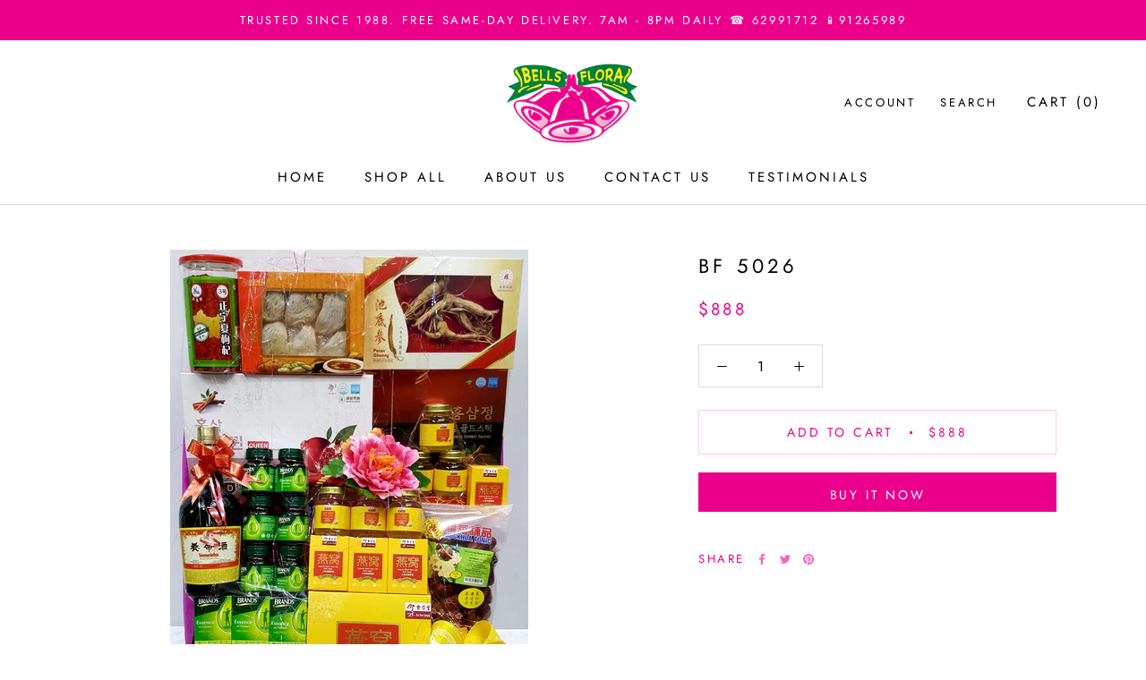

--- FILE ---
content_type: text/javascript
request_url: https://bellsflora.com/cdn/shop/t/2/assets/custom.js?v=183944157590872491501625080207
body_size: -557
content:
//# sourceMappingURL=/cdn/shop/t/2/assets/custom.js.map?v=183944157590872491501625080207
